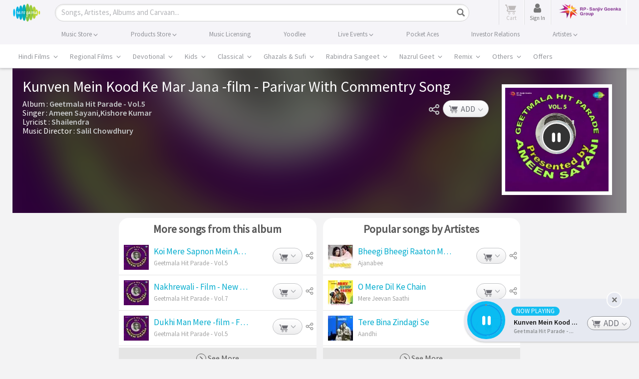

--- FILE ---
content_type: text/html; charset=UTF-8
request_url: https://www.saregama.com/ajax?action=view&type=playsong&id=115287&cType=1
body_size: 421
content:
[{"song_name":"Kunven Mein Kood Ke Mar Jana -film - Parivar With Commentry","isrc":"INH101201233","song_id":"115287","album_id":"117767","album_name":"Geetmala Hit Parade - Vol.5","artist_arr":"Salil Chowdhury,Shailendra,Ameen Sayani,Kishore Kumar","language_name":"Hindi","album_image":"https:\/\/s.saregama.tech\/image\/c\/s\/2\/be\/2b\/geetmala-hit-parade-vol-5_1523958202.jpg","song_url":"https:\/\/www.saregama.com\/song\/kunven-mein-kood-ke-mar-jana-film-parivar-with-commentry_115287","param":"","playurl":"https:\/\/download02.saregama.com\/secure\/174228\/mp4\/3\/INH101201233_32_a.mp4?e=1769423192&h=37e0986e5c5a059e9c0e772517ae0fed","price_mp3":"$0.99","price_hd":"$2.49","dialogue":0,"FULLSONG":1,"section":"INITIATED","SONGIDSCOOKIECOUNT":0,"SONGIDSCOOKIEARR":null}]

--- FILE ---
content_type: text/html; charset=utf-8
request_url: https://www.google.com/recaptcha/api2/aframe
body_size: 118
content:
<!DOCTYPE HTML><html><head><meta http-equiv="content-type" content="text/html; charset=UTF-8"></head><body><script nonce="KTw93utLYCZifcyNeVU_rg">/** Anti-fraud and anti-abuse applications only. See google.com/recaptcha */ try{var clients={'sodar':'https://pagead2.googlesyndication.com/pagead/sodar?'};window.addEventListener("message",function(a){try{if(a.source===window.parent){var b=JSON.parse(a.data);var c=clients[b['id']];if(c){var d=document.createElement('img');d.src=c+b['params']+'&rc='+(localStorage.getItem("rc::a")?sessionStorage.getItem("rc::b"):"");window.document.body.appendChild(d);sessionStorage.setItem("rc::e",parseInt(sessionStorage.getItem("rc::e")||0)+1);localStorage.setItem("rc::h",'1769412396816');}}}catch(b){}});window.parent.postMessage("_grecaptcha_ready", "*");}catch(b){}</script></body></html>